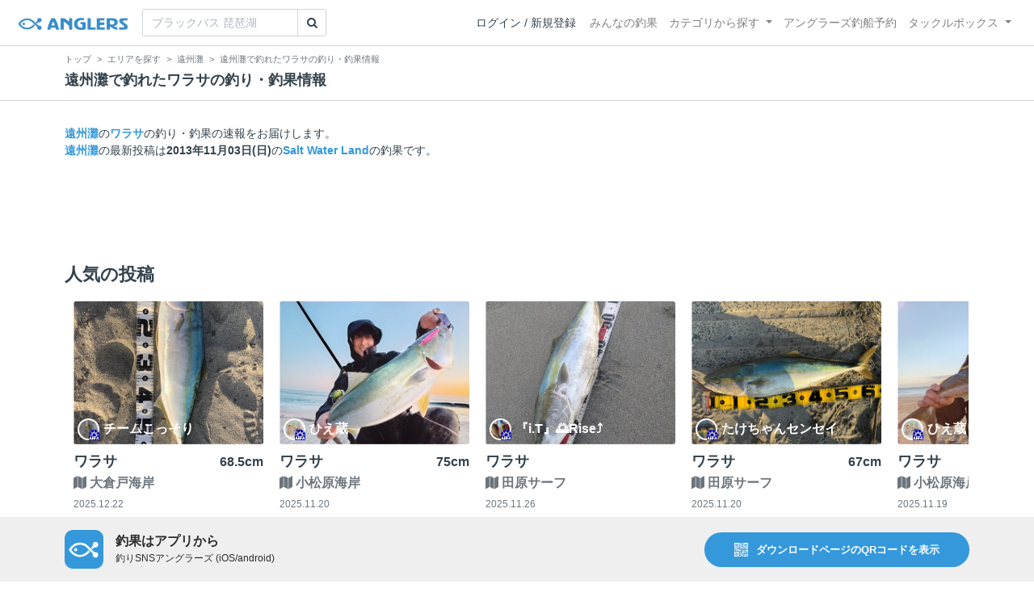

--- FILE ---
content_type: text/html; charset=utf-8
request_url: https://anglers.jp/areas/168/fishes/913
body_size: 14150
content:
<!DOCTYPE html>
<html lang="ja">
<head>
  <meta name="csrf-param" content="authenticity_token" />
<meta name="csrf-token" content="LyTTf7BEdvagzNJje8C11ybRaNUywDxVXQ_0lcRhzOg_ZYcULtR8gz0TEbrVbovNStrF5qqJarPSh5D0dxrVrA" />
  <meta charset="UTF-8" />
  <meta http-equiv="X-UA-Compatible" content="IE=edge,chrome=1">
  <meta http-equiv="content-language" content="ja">
  <meta http-equiv="content-type" content="text/html" charset="UTF-8">
    <meta name="robots" content="noarchive" />
    <link rel="canonical" href="https://anglers.jp/areas/168/fishes/913">

  <meta name="apple-itunes-app" content="none">
  <meta name="viewport" content="width=device-width,initial-scale=1.0,minimum-scale=1.0,maximum-scale=1.0,user-scalable=no">

    <title>遠州灘で釣れたワラサの釣り・釣果情報 - アングラーズ | 釣果600万件の魚釣り情報サイト</title>
  <meta name="description" content="遠州灘で釣れるワラサがどれくらいいるか知りたくないですか？釣りに行く前にチェック！釣れる魚やルアーがひと目で分かる！よく行く釣り人の釣り方や釣具をもとに釣行の戦略を考えよう。釣り場の天気や水位、タイドグラフも要チェック。" />
  <meta name="keywords" content="釣り,アプリ,釣果,記録,検索,カメラ,釣り大会,釣り具,釣り場,ルアー" />

    <meta property="og:title" content='遠州灘で釣れたワラサの釣り・釣果情報 アングラーズ | 釣果600万件の魚釣り情報サイト' />
  <meta property="og:type" content="article" />
  <meta property="og:url" content="https://anglers.jp/areas/168/fishes/913" />
  <meta property="og:image" content="https://anglers.jp/assets/views/layouts/logo_icon-e537c3fc3951e24c570a86c05f0b5a9b1adaea26f0608cfd0421f1475f0650c2.png" />
    <meta property="og:description" content="遠州灘で釣れるワラサがどれくらいいるか知りたくないですか？釣りに行く前にチェック！釣れる魚やルアーがひと目で分かる！よく行く釣り人の釣り方や釣具をもとに釣行の戦略を考えよう。釣り場の天気や水位、タイドグラフも要チェック。" />
  <meta property="og:site_name" content="アングラーズ | 釣果600万件の魚釣り情報サイト" />
  <meta property="fb:app_id" content="1018196891575204" />

  <meta name="twitter:card" content="summary_large_image" />
  <meta name="twitter:site" content="@ANGLERS_jp" />
  <meta property="twitter:image" content="https://anglers.jp/assets/views/layouts/logo_icon-e537c3fc3951e24c570a86c05f0b5a9b1adaea26f0608cfd0421f1475f0650c2.png" />
    <meta name="gpt-targeting" content='{"ANG_env": "production", &quot;ANG_directory&quot;: &quot;areas&quot;}'>

    <script type="application/ld+json">
      {"@context":"https://schema.org/","@type":"Article","headline":"遠州灘で釣れたワラサの釣り・釣果情報","mainEntityOfPage":{"@type":"WebPage","@id":"https://anglers.jp/areas/168/fishes/913"},"publisher":{"@type":"Organization","name":"アングラーズ","logo":{"@type":"ImageObject","url":"https://s3-ap-northeast-1.amazonaws.com/jp.anglers/info/homepage/image/logo/anglers_logo.png"}},"description":"遠州灘で釣れるワラサがどれくらいいるか知りたくないですか？釣りに行く前にチェック！釣れる魚やルアーがひと目で分かる！よく行く釣り人の釣り方や釣具をもとに釣行の戦略を考えよう。釣り場の天気や水位、タイドグラフも要チェック。"}
    </script>
  <script type="application/ld+json">
    {"@context":"https://schema.org/","@type":"WebSite","name":"アングラーズ[ANGLERS]","url":"https://anglers.jp/","image":"https://s3-ap-northeast-1.amazonaws.com/jp.anglers/info/homepage/image/logo/icon_app.png"}
  </script>
  <link rel="preload" href="/assets/fa-brands-400-003d8be448cf308f57ca2eac14808d9d4651c5823389a82d0a0b2a37cbc6942b.woff2" as="font" type="font/woff2" crossorigin>
  <link rel="preload" href="/assets/fa-regular-400-dbda63708b10f97157a123a4c7efac2cd6eacf8dc023430017e86c046a28827a.woff2" as="font" type="font/woff2" crossorigin>
  <link rel="preload" href="/assets/fa-solid-900-b210af400b94ae211d8b96fcd2a90d937c26d789370cb8a867f00d919ab75b56.woff2" as="font" type="font/woff2" crossorigin>
  <link rel="preload" href="/assets/fontawesome-webfont-38af9ab8e8340ebba0182e7f6c9ec81038a1fcc162de3393a51bbb9a4153259d.woff2" as="font" type="font/woff2" crossorigin>
  <link rel="preload" href="/assets/icomoon-95119a16540849df6dde2f142af7656b36f74d1d3aa5886028a1d897c5105299.woff" as="font" type="font/woff" crossorigin>
  <link rel="preload" href="/assets/ionicons-4797fc24614cb9aedf5d1e2a23f552c9d40c91c0a5c8da3a90973dcd760487de.ttf" as="font" type="font/ttf" crossorigin>

  <link rel="stylesheet" href="/assets/application-8792be1a9f2b58b5fb7f9a212e7097a5b8017e07d32e18e582fdb28cca283a0a.css" media="all" />
  <script src="https://maps.googleapis.com/maps/api/js?v=3.exp&libraries=drawing,places&key=AIzaSyAxz8M72spb9d66VawX_tUxpk0NiLuM9ss"></script>

  <link rel='shortlink' href='http://anglers.jp' />
  <link rel="shortcut icon" href="/assets/anglers_icon-8a771dd3f201494eab08e7639a2cac632c2d46a40b168f12df065f9c7116105a.ico" >
  <link rel="icon" href="/assets/logos/cropped-apps_logo-32x32-2fc78e049fb62ba965bcdbe17e200fd28b36a6b5ec10053daae2b86d18fc0d96.png" sizes="32x32" />
  <link rel="icon" href="/assets/logos/cropped-apps_logo-192x192-2adaad6640dac21fe11cec43253c24952cc50f7dc2ccacf26f2f34459bf487c7.png" sizes="192x192" />
  <link rel="apple-touch-icon-precomposed" href="/assets/logos/cropped-apps_logo-180x180-768a0de0e60b8e8d83d4084dc58f1c23bb4c2b6ec1c72eb7dbad8d44189de6d9.png">
  <meta name="msapplication-TileImage" content="/assets/logos/cropped-apps_logo-270x270-b170f20b272b2ff51c3d58847d3caa36cf07a3188be6d0a3d02634780bcfddd5.png">

  <script src="/assets/application-efdaeab03d04864d5146d11ddf0e728268e8f9beef8ed0bb5fb2d3c3ac473277.js"></script>
  <script src="/packs/js/application-b92f9740d80f1f70aad3.js"></script>
  <link rel="stylesheet" href="/packs/css/application-35571aed.css" />

  <link href="https://fonts.cdnfonts.com/css/sf-pro-display" rel="stylesheet">

  <script src="https://mahimahi.anglers.jp/api/v1.4.1/embed.min.js"></script>
    <script async src="https://www.googletagmanager.com/gtag/js?id=G-497M5NN3H9"></script>

<script>

  // GA4関連コードがうまく動作しないためコメント前後に空行を入れる

  window.dataLayer = window.dataLayer || [];


    function gtag() {
      window.dataLayer.push(arguments)

      dataLayer.push({'user_id': ''});
    }

    gtag('js', new Date());

    gtag('config', 'G-497M5NN3H9', {
    });


</script>

      <!-- Google Ad Manager -->
    <script type='application/javascript' src='//anymind360.com/js/1944/ats.js'></script>
    <script>
      var googletag = googletag || {};
      googletag.cmd = googletag.cmd || [];
      (
        function() {
          var gads = document.createElement('script');
          gads.async = true;
          gads.type = 'text/javascript';
          var useSSL = 'https:' == document.location.protocol;
          gads.src = (useSSL ? 'https:' : 'http:') + '//securepubads.g.doubleclick.net/tag/js/gpt.js';
          var node = document.getElementsByTagName('script')[0];
          node.parentNode.insertBefore(gads, node);
        }
      )();
    </script>
    <!-- End Google Ad Manager -->

    <!-- Google Tag Manager -->
  <script>(function(w,d,s,l,i){w[l]=w[l]||[];w[l].push({'gtm.start':
  new Date().getTime(),event:'gtm.js'});var f=d.getElementsByTagName(s)[0],
  j=d.createElement(s),dl=l!='dataLayer'?'&l='+l:'';j.async=true;j.src=
  'https://www.googletagmanager.com/gtm.js?id='+i+dl;f.parentNode.insertBefore(j,f);
  })(window,document,'script','dataLayer','GTM-P3FBH6N');</script>
  <!-- End Google Tag Manager -->

  
</head>

<body id="" class="areas fishes show">
    <!-- Google Tag Manager (noscript) -->
  <noscript><iframe src="https://www.googletagmanager.com/ns.html?id=GTM-P3FBH6N"
  height="0" width="0" style="display:none;visibility:hidden"></iframe></noscript>
  <!-- End Google Tag Manager (noscript) -->

  



    <header class="navbar navbar-expand-sm navbar-light bg-white position-sticky sticky-top justify-content-between">
      <nav class="d-flex justify-content-between flex-grow-1">
        <div class="navbar-brand d-flex align-items-center">
              <a href="/">
                <img width="140" class="mr-15" alt="アングラーズ[ANGLERS] - 釣果や口コミで探せる魚釣り情報サイト" src="/assets/views/layouts/logo-293b02a020c95973ddc5b686572cffe67608880c5446aa36afbf516c24df93b8.png" />
              </a>
              <form class="form-inline" action="/catches" accept-charset="UTF-8" method="get">
  <div class="input-group">
    <input type="search" name="keyword" id="keyword" class="form-control" placeholder="ブラックバス 琵琶湖" />
    <div class="input-group-append">
      <button class="btn btn-outline-gray-400" type="submit">
        <i class="fa fa-search text-body"></i>
      </button>
    </div>
  </div>
</form>



        </div>

        <div id="header_navigation" class="d-flex align-items-center flex-sm-shrink-1">
              <div class="mr-10">
                <div data-react-class="layouts/AuthModal" data-react-props="{}" data-react-cache-id="layouts/AuthModal-0"></div>
              </div>

            <button class="navbar-toggler" type="button" data-toggle="collapse" data-target="#navbar">
              <span class="navbar-toggler-icon"></span>
            </button>
            <div id="navbar" class="collapse navbar-collapse">
              <ul class="navbar-nav ml-auto">
                <li class="nav-item ">
                  <a class="nav-link" href="/catches">みんなの釣果</a>
                </li>
                <li class="nav-item dropdown ">
                  <a href="#" class="nav-link dropdown-toggle" data-toggle="dropdown">
                    カテゴリから探す<b class="caret"></b>
                  </a>
                  <ul class="dropdown-menu">
                    <li><a class="dropdown-item" href="/areas">エリアから探す</a></li>
                    <li><a class="dropdown-item" href="/regions">地方・都道府県から探す</a></li>
                    <li><a class="dropdown-item" href="/fishes">魚種から探す</a></li>
                  </ul>
                </li>
                <li class="nav-item">
                  <a class="nav-link" href="https://ships.anglers.jp">アングラーズ釣船予約</a>
                </li>
                <li class="nav-item dropdown ">
                  <a href="#" class="nav-link dropdown-toggle" data-toggle="dropdown">
                    タックルボックス<b class="caret"></b>
                  </a>
                  <ul class="dropdown-menu">
                    <li><a class="dropdown-item" href="https://tacklebox.anglers.jp/">タックルボックス</a></li>
                    <li><a class="dropdown-item" href="https://tacklebox.anglers.jp/favorites">お気に入り</a></li>
                  </ul>
                </li>
              </ul>
            </div>
        </div>
      </nav>

    </header>


    <div class="breadcrumb-wrapper">
      <div class="container">
        <div class="row">
          <div class="col-12">
              <ol class="breadcrumb" itemscope itemtype="https://schema.org/BreadcrumbList">
        <li class="breadcrumb-item" itemprop="itemListElement" itemscope itemtype="https://schema.org/ListItem">
          <a itemprop="item" href="/"><span itemprop="name">トップ</span></a>
          <meta itemprop="position" content="1">
        </li>
        <li class="breadcrumb-item" itemprop="itemListElement" itemscope itemtype="https://schema.org/ListItem">
          <a itemprop="item" href="/areas?center_area=168"><span itemprop="name">エリアを探す</span></a>
          <meta itemprop="position" content="2">
        </li>
        <li class="breadcrumb-item" itemprop="itemListElement" itemscope itemtype="https://schema.org/ListItem">
          <a itemprop="item" href="/areas/168"><span itemprop="name">遠州灘</span></a>
          <meta itemprop="position" content="3">
        </li>
    <li class="breadcrumb-item active">
      <span itemprop="name">遠州灘で釣れたワラサの釣り・釣果情報</span>
      <meta itemprop="position" content="4">
    </li>
  </ol>

          </div>
          <div class="col-12">
            <h1>遠州灘で釣れたワラサの釣り・釣果情報</h1>
          </div>
        </div>
      </div>
    </div>
  <main>
      
<div class="container">
  <div class="mb-50 mt-30">
    <strong><a href="/areas/168">遠州灘</a></strong>の<strong><a href="/fishes/913">ワラサ</a></strong>の釣り・釣果の速報をお届けします。

  <br />
  <strong><a href="/areas/168">遠州灘</a></strong>の最新投稿は<strong>2013年11月03日(日)</strong>の<strong><a href="/users/56024">Salt Water Land</a></strong>の釣果です。

  </div>

  
  <div class="mt-50 mb-50 custom_campaign_pr">
    <div class="row">
      <div class="col-12">
        <div class="campaign-banner-pc">
          <div class="text-center mb-30 mt-30">
  <div id="div-gpt-ad-pr_banner_pc"
    class="gpt-ad"
    data-gpt-div-id="div-gpt-ad-pr_banner_pc"
    data-gpt-path="/83555300,21796408308/anglers/anglers/pc_article_billboard"
    data-gpt-dimensions="[[970, 250], [728, 90], &quot;fluid&quot;, [1, 1]]">
  </div>
</div>

        </div>
        <div class="campaign-banner-sp">
          <div class="text-center mb-30 mt-30">
  <div id="div-gpt-ad-pr_banner_sp"
    class="gpt-ad"
    data-gpt-div-id="div-gpt-ad-pr_banner_sp"
    data-gpt-path="/83555300,21796408308/anglers/anglers/sp_article_inarticle_1st"
    data-gpt-dimensions="[[300, 600], [300, 250], [336, 280], &quot;fluid&quot;, [320, 180], [320, 250], [320, 50], [320, 100], [1, 1]]">
  </div>
</div>

        </div>
      </div>
    </div>
  </div>


  <div class="mb-50">
    <div data-react-class="areas/fishes/PopularResults" data-react-props="{&quot;areaId&quot;:168,&quot;fishId&quot;:913}" data-react-cache-id="areas/fishes/PopularResults-0"></div>
  </div>

    <div class="mb-50">
      <div class="accordion" id="accordionFishes">
        <h2 class="mb-0">
          <button
            class="btn btn-lg collapsed h2 font-weight-bold text-left"
            type="button"
            data-toggle="collapse"
            data-target="#collapseFishes"
            aria-expanded="false"
            aria-controls="collapseFishes"
          >遠州灘で釣れている他の魚</button>
        </h2>
        <div id="collapseFishes" class="collapse" data-parent="#accordionFishes">
          <div class="badges">
              <div class="row">
                <div class="h5 col">
                  <a class="badge badge-light" href="/areas/168/fishes/10">
                    ブルーギル
</a>                  </a>
                </div>
              </div>
              <div class="row">
                <div class="h5 col">
                  <a class="badge badge-light" href="/areas/168/fishes/32">
                    シログチ
</a>                  </a>
                </div>
              </div>
              <div class="row">
                <div class="h5 col">
                  <a class="badge badge-light" href="/areas/168/fishes/2">
                    シーバス
</a>                  </a>
                </div>
              </div>
              <div class="row">
                <div class="h5 col">
                  <a class="badge badge-light" href="/areas/168/fishes/11">
                    タイ
</a>                  </a>
                </div>
              </div>
              <div class="row">
                <div class="h5 col">
                  <a class="badge badge-light" href="/areas/168/fishes/14">
                    カサゴ
</a>                  </a>
                </div>
              </div>
          </div>
          <div data-react-class="results/HorizontalPickupResultList" data-react-props="{&quot;areaId&quot;:168,&quot;fishId&quot;:913}" data-react-cache-id="results/HorizontalPickupResultList-0"></div>
        </div>
      </div>
    </div>

    <div class="mb-50">
      <div data-react-class="areas/ExpandableAreas" data-react-props="{&quot;areas&quot;:[{&quot;id&quot;:3831,&quot;parent_id&quot;:399,&quot;name&quot;:&quot;舞阪サーフ&quot;,&quot;latlng&quot;:&quot;POINT (137.6147355750244 34.67568559838099)&quot;,&quot;area_vertices_count&quot;:9,&quot;polygon&quot;:&quot;POLYGON((137.60211846381836 34.67771494898065,137.5973548606079 34.677432611745985,137.59748360664062 34.67453859959365,137.61851212531738 34.67457389303387,137.63125798255615 34.673444495487,137.63211628944092 34.675985618310676,137.62040040046386 34.67672676444811,137.6107873633545 34.67729144276767,137.60409256965332 34.67792670127498,137.60211846381836 34.67771494898065))&quot;,&quot;keywords&quot;:&quot;&quot;,&quot;most_caught_venue_id&quot;:null,&quot;results_count&quot;:1956,&quot;summed_children_results_count&quot;:1956,&quot;parking&quot;:true,&quot;toilet&quot;:true,&quot;admin_remarks&quot;:null,&quot;prohibited_matter&quot;:&quot;・今切口を中心に左右、沖合1400mの範囲は釣り禁止です。\r\n・導流堤（大曲がりの名称）や堤防は関係者以外立ち入り禁止区域となります。\r\n・今切口付近に「遊漁禁止水域」が設けられ、遊魚禁止（営利を目的としない、水産動植物を採ったりする行為のうち、調査や試験研究などのためのもの以外の総称・一般の方の釣りや潮干狩りも含む）とあり、プレジャーボートに限らず危険ですので関係者以外は立ち入らないようお願いいたします。\r\n（浜名湖総合環境財団より）&quot;,&quot;prohibited_matter_url&quot;:&quot;http://www.hamanako-zaidan.or.jp/rules/imakirikuchi/&quot;,&quot;fishing_banned_reason&quot;:null,&quot;fishing_banned_reason_url&quot;:null,&quot;fishing_banned_reason_detail&quot;:null,&quot;is_banned_period_repeat&quot;:false,&quot;latest_caught_at&quot;:&quot;2025-12-30T07:23:00.000+09:00&quot;,&quot;fishing_banned_start_at&quot;:null,&quot;fishing_banned_end_at&quot;:null,&quot;deleted_at&quot;:null,&quot;created_at&quot;:&quot;2020-11-19T12:57:26.000+09:00&quot;,&quot;updated_at&quot;:&quot;2024-12-23T11:22:18.000+09:00&quot;,&quot;on_heatmap&quot;:true,&quot;tag_list&quot;:[&quot;舞阪サーフ&quot;,&quot;浜名湖&quot;,&quot;遠州灘&quot;,&quot;静岡県西部&quot;,&quot;伊良湖岬灯台&quot;,&quot;伊良湖岬&quot;],&quot;lat&quot;:34.67568559838099,&quot;lng&quot;:137.6147355750244,&quot;type&quot;:&quot;SeaArea&quot;},{&quot;id&quot;:4062,&quot;parent_id&quot;:2282,&quot;name&quot;:&quot;新居海岸&quot;,&quot;latlng&quot;:&quot;POINT (137.58838143757325 34.67881304661353)&quot;,&quot;area_vertices_count&quot;:7,&quot;polygon&quot;:&quot;POLYGON((137.58087125233155 34.68097465871752,137.5899049322937 34.68011003193186,137.59644952229004 34.67866308527862,137.59623494556885 34.67665143450954,137.5874373 34.67751609740686,137.58443322590333 34.67836310536933,137.58031335285645 34.67845133486721,137.58087125233155 34.68097465871752))&quot;,&quot;keywords&quot;:&quot;&quot;,&quot;most_caught_venue_id&quot;:null,&quot;results_count&quot;:278,&quot;summed_children_results_count&quot;:278,&quot;parking&quot;:true,&quot;toilet&quot;:true,&quot;admin_remarks&quot;:null,&quot;prohibited_matter&quot;:null,&quot;prohibited_matter_url&quot;:null,&quot;fishing_banned_reason&quot;:null,&quot;fishing_banned_reason_url&quot;:null,&quot;fishing_banned_reason_detail&quot;:null,&quot;is_banned_period_repeat&quot;:false,&quot;latest_caught_at&quot;:&quot;2025-12-27T12:31:00.000+09:00&quot;,&quot;fishing_banned_start_at&quot;:null,&quot;fishing_banned_end_at&quot;:null,&quot;deleted_at&quot;:null,&quot;created_at&quot;:&quot;2021-11-23T15:22:47.000+09:00&quot;,&quot;updated_at&quot;:&quot;2021-11-23T15:22:47.000+09:00&quot;,&quot;on_heatmap&quot;:true,&quot;tag_list&quot;:[&quot;新居海岸&quot;,&quot;大倉戸海岸&quot;,&quot;浜名湖&quot;,&quot;遠州灘&quot;,&quot;静岡県西部&quot;,&quot;伊良湖岬灯台&quot;,&quot;伊良湖岬&quot;],&quot;lat&quot;:34.67881304661353,&quot;lng&quot;:137.58838143757325,&quot;type&quot;:&quot;SeaArea&quot;},{&quot;id&quot;:767,&quot;parent_id&quot;:3690,&quot;name&quot;:&quot;新居海釣公園&quot;,&quot;latlng&quot;:&quot;POINT (137.5920170545578 34.68136259663817)&quot;,&quot;area_vertices_count&quot;:8,&quot;polygon&quot;:&quot;POLYGON((137.5910246372223 34.68260218090887,137.5924301147461 34.68215223204214,137.59466171264648 34.681552296416356,137.59424328804016 34.68019360260647,137.59416818618774 34.67987598265677,137.58937239646912 34.68093471108466,137.58957624435425 34.68139348919961,137.59017705917358 34.682849210619565,137.5910246372223 34.68260218090887))&quot;,&quot;keywords&quot;:null,&quot;most_caught_venue_id&quot;:615,&quot;results_count&quot;:6741,&quot;summed_children_results_count&quot;:6741,&quot;parking&quot;:false,&quot;toilet&quot;:true,&quot;admin_remarks&quot;:null,&quot;prohibited_matter&quot;:&quot;今切口付近（導流堤含む）に釣り禁止区域有り(新井海釣り公園は除く)&quot;,&quot;prohibited_matter_url&quot;:&quot;&quot;,&quot;fishing_banned_reason&quot;:null,&quot;fishing_banned_reason_url&quot;:null,&quot;fishing_banned_reason_detail&quot;:null,&quot;is_banned_period_repeat&quot;:false,&quot;latest_caught_at&quot;:&quot;2026-01-18T01:43:00.000+09:00&quot;,&quot;fishing_banned_start_at&quot;:null,&quot;fishing_banned_end_at&quot;:null,&quot;deleted_at&quot;:null,&quot;created_at&quot;:&quot;2017-10-19T15:23:36.000+09:00&quot;,&quot;updated_at&quot;:&quot;2024-02-15T16:51:07.000+09:00&quot;,&quot;on_heatmap&quot;:true,&quot;tag_list&quot;:[&quot;新居海釣公園&quot;,&quot;遠州灘&quot;,&quot;浜名湖&quot;,&quot;表浜名湖&quot;,&quot;静岡県西部&quot;,&quot;伊良湖岬灯台&quot;,&quot;伊良湖岬&quot;],&quot;lat&quot;:34.68136259663817,&quot;lng&quot;:137.5920170545578,&quot;type&quot;:&quot;SeaArea&quot;},{&quot;id&quot;:2282,&quot;parent_id&quot;:168,&quot;name&quot;:&quot;大倉戸海岸&quot;,&quot;latlng&quot;:&quot;POINT (137.53835678100586 34.67751129915111)&quot;,&quot;area_vertices_count&quot;:14,&quot;polygon&quot;:&quot;POLYGON((137.52676963806152 34.679946564973044,137.55071640014648 34.682134586938744,137.57208824157715 34.6823463279316,137.58633613586426 34.68171110332857,137.5905418395996 34.67980540028024,137.59028434753418 34.67698205588844,137.5715732574463 34.678252572776564,137.5459098815918 34.67789965337394,137.5290870666504 34.67677030117871,137.51235008239746 34.67571151950861,137.49981880187988 34.67380567839268,137.48857498168945 34.67267627037061,137.4861717224121 34.67578210537442,137.50350952148438 34.67733497920144,137.52676963806152 34.679946564973044))&quot;,&quot;keywords&quot;:null,&quot;most_caught_venue_id&quot;:914,&quot;results_count&quot;:5370,&quot;summed_children_results_count&quot;:5648,&quot;parking&quot;:true,&quot;toilet&quot;:true,&quot;admin_remarks&quot;:null,&quot;prohibited_matter&quot;:null,&quot;prohibited_matter_url&quot;:null,&quot;fishing_banned_reason&quot;:null,&quot;fishing_banned_reason_url&quot;:null,&quot;fishing_banned_reason_detail&quot;:null,&quot;is_banned_period_repeat&quot;:false,&quot;latest_caught_at&quot;:&quot;2026-01-17T15:11:00.000+09:00&quot;,&quot;fishing_banned_start_at&quot;:null,&quot;fishing_banned_end_at&quot;:null,&quot;deleted_at&quot;:null,&quot;created_at&quot;:&quot;2017-11-21T18:09:26.000+09:00&quot;,&quot;updated_at&quot;:&quot;2018-08-06T11:40:21.000+09:00&quot;,&quot;on_heatmap&quot;:true,&quot;tag_list&quot;:[&quot;大倉戸海岸&quot;,&quot;遠州灘&quot;,&quot;静岡県西部&quot;,&quot;伊良湖岬灯台&quot;,&quot;伊良湖岬&quot;],&quot;lat&quot;:34.67751129915111,&quot;lng&quot;:137.53835678100586,&quot;type&quot;:&quot;SeaArea&quot;},{&quot;id&quot;:3156,&quot;parent_id&quot;:168,&quot;name&quot;:&quot;中田島サーフ&quot;,&quot;latlng&quot;:&quot;POINT (137.68374711736544 34.66723331342649)&quot;,&quot;area_vertices_count&quot;:12,&quot;polygon&quot;:&quot;POLYGON((137.7487209485422 34.66151593237222,137.74460107549532 34.655303076171364,137.70546228155 34.66137473626741,137.66443521245822 34.66942253024545,137.63164788946017 34.67168141961881,137.61877328618868 34.673799072461904,137.62048989995822 34.67916355068162,137.6608303235422 34.677893047769714,137.69808084234103 34.67069316309745,137.71679193242892 34.66899898163038,137.7399662183176 34.66377503732798,137.74820596441134 34.66363384507269,137.7487209485422 34.66151593237222))&quot;,&quot;keywords&quot;:&quot;&quot;,&quot;most_caught_venue_id&quot;:null,&quot;results_count&quot;:5449,&quot;summed_children_results_count&quot;:5449,&quot;parking&quot;:true,&quot;toilet&quot;:true,&quot;admin_remarks&quot;:null,&quot;prohibited_matter&quot;:null,&quot;prohibited_matter_url&quot;:null,&quot;fishing_banned_reason&quot;:null,&quot;fishing_banned_reason_url&quot;:null,&quot;fishing_banned_reason_detail&quot;:null,&quot;is_banned_period_repeat&quot;:false,&quot;latest_caught_at&quot;:&quot;2026-01-17T07:24:00.000+09:00&quot;,&quot;fishing_banned_start_at&quot;:null,&quot;fishing_banned_end_at&quot;:null,&quot;deleted_at&quot;:null,&quot;created_at&quot;:&quot;2018-07-23T14:30:05.000+09:00&quot;,&quot;updated_at&quot;:&quot;2018-07-23T14:30:05.000+09:00&quot;,&quot;on_heatmap&quot;:true,&quot;tag_list&quot;:[&quot;中田島サーフ&quot;,&quot;遠州灘&quot;,&quot;静岡県西部&quot;,&quot;伊良湖岬灯台&quot;,&quot;伊良湖岬&quot;],&quot;lat&quot;:34.66723331342649,&quot;lng&quot;:137.68374711736544,&quot;type&quot;:&quot;SeaArea&quot;}],&quot;area&quot;:{&quot;id&quot;:168,&quot;parent_id&quot;:null,&quot;name&quot;:&quot;遠州灘&quot;,&quot;latlng&quot;:&quot;POINT (137.59620666503906 34.539809425936554)&quot;,&quot;area_vertices_count&quot;:25,&quot;polygon&quot;:&quot;POLYGON((138.240966796875 34.532581106490944,138.21762084960938 34.60382391547706,138.04733276367188 34.66032236481892,137.92236328125 34.672746858823174,137.84683227539062 34.66709959253004,137.77816772460938 34.655803905058974,137.66006469726562 34.67952307017263,137.5433349609375 34.6840402363814,137.39639282226562 34.66597009307397,137.2796630859375 34.638857487069885,137.16018676757812 34.604954261516276,137.11761474609375 34.67105271935892,137.07263946533203 34.680370057607675,137.02560424804688 34.65975757082139,136.91299438476562 34.622472657470205,136.91848754882812 34.528055693160425,137.04071044921875 34.41710628141647,137.44308471679688 34.412574601595,137.94296264648438 34.410308669603495,138.0706787109375 34.40917568058839,138.06930541992188 34.410308669603495,138.06793212890625 34.41144164327245,138.22860717773438 34.3955786154917,138.22860717773438 34.39671178864244,138.2794189453125 34.406343140912654,138.240966796875 34.532581106490944))&quot;,&quot;keywords&quot;:null,&quot;most_caught_venue_id&quot;:914,&quot;results_count&quot;:14962,&quot;summed_children_results_count&quot;:88048,&quot;parking&quot;:true,&quot;toilet&quot;:true,&quot;admin_remarks&quot;:null,&quot;prohibited_matter&quot;:null,&quot;prohibited_matter_url&quot;:null,&quot;fishing_banned_reason&quot;:null,&quot;fishing_banned_reason_url&quot;:null,&quot;fishing_banned_reason_detail&quot;:null,&quot;is_banned_period_repeat&quot;:false,&quot;latest_caught_at&quot;:&quot;2026-01-18T13:18:00.000+09:00&quot;,&quot;fishing_banned_start_at&quot;:null,&quot;fishing_banned_end_at&quot;:null,&quot;deleted_at&quot;:null,&quot;created_at&quot;:&quot;2017-08-24T19:08:23.000+09:00&quot;,&quot;updated_at&quot;:&quot;2025-03-19T18:38:02.000+09:00&quot;,&quot;on_heatmap&quot;:false,&quot;tag_list&quot;:[&quot;遠州灘&quot;,&quot;伊良湖岬灯台&quot;,&quot;伊良湖岬&quot;],&quot;lat&quot;:34.539809425936554,&quot;lng&quot;:137.59620666503906,&quot;type&quot;:&quot;SeaArea&quot;},&quot;fish&quot;:{&quot;id&quot;:913,&quot;parent_id&quot;:157,&quot;ancestor_fish_id&quot;:5,&quot;name&quot;:&quot;ワラサ&quot;,&quot;unit_type&quot;:&quot;size&quot;,&quot;image&quot;:{&quot;url&quot;:&quot;https://d28vawfkr527bq.cloudfront.net/fish/image/913/681ee92b-4e34-4894-bd2e-13a2576519e1.jpg&quot;,&quot;medium&quot;:{&quot;url&quot;:&quot;https://d28vawfkr527bq.cloudfront.net/fish/image/913/medium_681ee92b-4e34-4894-bd2e-13a2576519e1.jpg&quot;},&quot;small&quot;:{&quot;url&quot;:&quot;https://d28vawfkr527bq.cloudfront.net/fish/image/913/small_681ee92b-4e34-4894-bd2e-13a2576519e1.jpg&quot;},&quot;thumbnail&quot;:{&quot;url&quot;:&quot;https://d28vawfkr527bq.cloudfront.net/fish/image/913/thumbnail_681ee92b-4e34-4894-bd2e-13a2576519e1.jpg&quot;},&quot;thumb16by9&quot;:{&quot;url&quot;:&quot;https://d28vawfkr527bq.cloudfront.net/fish/image/913/thumb16by9_681ee92b-4e34-4894-bd2e-13a2576519e1.jpg&quot;},&quot;square&quot;:{&quot;url&quot;:&quot;https://d28vawfkr527bq.cloudfront.net/fish/image/913/square_681ee92b-4e34-4894-bd2e-13a2576519e1.jpg&quot;},&quot;square_mini&quot;:{&quot;url&quot;:&quot;https://d28vawfkr527bq.cloudfront.net/fish/image/913/square_mini_681ee92b-4e34-4894-bd2e-13a2576519e1.jpg&quot;}},&quot;icon&quot;:{&quot;url&quot;:&quot;https://d28vawfkr527bq.cloudfront.net/fish/icon/913/86d798e7-7eab-44fe-a2a1-92480767a049.png&quot;},&quot;keywords&quot;:&quot;&quot;,&quot;feature&quot;:&quot;ブリ（鰤、Amberjack、学名 Seriola quinqueradiata ）は、スズキ目アジ科に分類される海水魚の一種。北西太平洋に生息する回遊性の大型肉食魚である。日本では重要な食用魚であり、各地の文化や産業に深く関わる。\u003cbr\u003e\u003csmall\u003e\u003ca href=&#39;https://ja.wikipedia.org/wiki/%E3%83%96%E3%83%AA&#39; target=&#39;_blank&#39;\u003e詳しくはこちら（ウィキペディア フリー百科事典から引用）\u003c/a\u003e\u003c/small\u003e&quot;,&quot;filleting&quot;:&quot;&quot;,&quot;trapping&quot;:&quot;&quot;,&quot;use_in_ranking&quot;:false,&quot;season_in_january&quot;:false,&quot;season_in_february&quot;:false,&quot;season_in_march&quot;:false,&quot;season_in_april&quot;:false,&quot;season_in_may&quot;:false,&quot;season_in_june&quot;:false,&quot;season_in_july&quot;:false,&quot;season_in_august&quot;:false,&quot;season_in_september&quot;:false,&quot;season_in_october&quot;:false,&quot;season_in_november&quot;:false,&quot;season_in_december&quot;:false,&quot;results_count&quot;:13639,&quot;summed_children_results_count&quot;:13639,&quot;taste_score&quot;:0,&quot;difficulty_score&quot;:0,&quot;latest_caught_at&quot;:&quot;2026-01-18T10:45:00.000+09:00&quot;,&quot;created_at&quot;:&quot;2014-12-25T10:10:10.000+09:00&quot;,&quot;updated_at&quot;:&quot;2025-03-21T15:05:19.000+09:00&quot;,&quot;deleted_at&quot;:null,&quot;on_heatmap&quot;:false,&quot;heatmap_parent_id&quot;:5,&quot;tag_list&quot;:[&quot;ワラサ&quot;]},&quot;hasPlans&quot;:true,&quot;redirectUrl&quot;:&quot;https://ships.anglers.jp&quot;,&quot;heading&quot;:&quot;ワラサが釣れる近場の釣り場&quot;}" data-react-cache-id="areas/ExpandableAreas-0"></div>
    </div>

  <div class="mb-50">
    <h2>遠州灘のワラサの釣果速報</h2>
    <div data-react-class="areas/fishes/ResultList" data-react-props="{&quot;area&quot;:{&quot;id&quot;:168,&quot;parent_id&quot;:null,&quot;name&quot;:&quot;遠州灘&quot;,&quot;latlng&quot;:&quot;POINT (137.59620666503906 34.539809425936554)&quot;,&quot;area_vertices_count&quot;:25,&quot;polygon&quot;:&quot;POLYGON((138.240966796875 34.532581106490944,138.21762084960938 34.60382391547706,138.04733276367188 34.66032236481892,137.92236328125 34.672746858823174,137.84683227539062 34.66709959253004,137.77816772460938 34.655803905058974,137.66006469726562 34.67952307017263,137.5433349609375 34.6840402363814,137.39639282226562 34.66597009307397,137.2796630859375 34.638857487069885,137.16018676757812 34.604954261516276,137.11761474609375 34.67105271935892,137.07263946533203 34.680370057607675,137.02560424804688 34.65975757082139,136.91299438476562 34.622472657470205,136.91848754882812 34.528055693160425,137.04071044921875 34.41710628141647,137.44308471679688 34.412574601595,137.94296264648438 34.410308669603495,138.0706787109375 34.40917568058839,138.06930541992188 34.410308669603495,138.06793212890625 34.41144164327245,138.22860717773438 34.3955786154917,138.22860717773438 34.39671178864244,138.2794189453125 34.406343140912654,138.240966796875 34.532581106490944))&quot;,&quot;keywords&quot;:null,&quot;most_caught_venue_id&quot;:914,&quot;results_count&quot;:14962,&quot;summed_children_results_count&quot;:88048,&quot;parking&quot;:true,&quot;toilet&quot;:true,&quot;admin_remarks&quot;:null,&quot;prohibited_matter&quot;:null,&quot;prohibited_matter_url&quot;:null,&quot;fishing_banned_reason&quot;:null,&quot;fishing_banned_reason_url&quot;:null,&quot;fishing_banned_reason_detail&quot;:null,&quot;is_banned_period_repeat&quot;:false,&quot;latest_caught_at&quot;:&quot;2026-01-18T13:18:00.000+09:00&quot;,&quot;fishing_banned_start_at&quot;:null,&quot;fishing_banned_end_at&quot;:null,&quot;deleted_at&quot;:null,&quot;created_at&quot;:&quot;2017-08-24T19:08:23.000+09:00&quot;,&quot;updated_at&quot;:&quot;2025-03-19T18:38:02.000+09:00&quot;,&quot;on_heatmap&quot;:false,&quot;tag_list&quot;:[&quot;遠州灘&quot;,&quot;伊良湖岬灯台&quot;,&quot;伊良湖岬&quot;],&quot;lat&quot;:34.539809425936554,&quot;lng&quot;:137.59620666503906,&quot;type&quot;:&quot;SeaArea&quot;},&quot;fish&quot;:{&quot;id&quot;:913,&quot;parent_id&quot;:157,&quot;ancestor_fish_id&quot;:5,&quot;name&quot;:&quot;ワラサ&quot;,&quot;unit_type&quot;:&quot;size&quot;,&quot;image&quot;:{&quot;url&quot;:&quot;https://d28vawfkr527bq.cloudfront.net/fish/image/913/681ee92b-4e34-4894-bd2e-13a2576519e1.jpg&quot;,&quot;medium&quot;:{&quot;url&quot;:&quot;https://d28vawfkr527bq.cloudfront.net/fish/image/913/medium_681ee92b-4e34-4894-bd2e-13a2576519e1.jpg&quot;},&quot;small&quot;:{&quot;url&quot;:&quot;https://d28vawfkr527bq.cloudfront.net/fish/image/913/small_681ee92b-4e34-4894-bd2e-13a2576519e1.jpg&quot;},&quot;thumbnail&quot;:{&quot;url&quot;:&quot;https://d28vawfkr527bq.cloudfront.net/fish/image/913/thumbnail_681ee92b-4e34-4894-bd2e-13a2576519e1.jpg&quot;},&quot;thumb16by9&quot;:{&quot;url&quot;:&quot;https://d28vawfkr527bq.cloudfront.net/fish/image/913/thumb16by9_681ee92b-4e34-4894-bd2e-13a2576519e1.jpg&quot;},&quot;square&quot;:{&quot;url&quot;:&quot;https://d28vawfkr527bq.cloudfront.net/fish/image/913/square_681ee92b-4e34-4894-bd2e-13a2576519e1.jpg&quot;},&quot;square_mini&quot;:{&quot;url&quot;:&quot;https://d28vawfkr527bq.cloudfront.net/fish/image/913/square_mini_681ee92b-4e34-4894-bd2e-13a2576519e1.jpg&quot;}},&quot;icon&quot;:{&quot;url&quot;:&quot;https://d28vawfkr527bq.cloudfront.net/fish/icon/913/86d798e7-7eab-44fe-a2a1-92480767a049.png&quot;},&quot;keywords&quot;:&quot;&quot;,&quot;feature&quot;:&quot;ブリ（鰤、Amberjack、学名 Seriola quinqueradiata ）は、スズキ目アジ科に分類される海水魚の一種。北西太平洋に生息する回遊性の大型肉食魚である。日本では重要な食用魚であり、各地の文化や産業に深く関わる。\u003cbr\u003e\u003csmall\u003e\u003ca href=&#39;https://ja.wikipedia.org/wiki/%E3%83%96%E3%83%AA&#39; target=&#39;_blank&#39;\u003e詳しくはこちら（ウィキペディア フリー百科事典から引用）\u003c/a\u003e\u003c/small\u003e&quot;,&quot;filleting&quot;:&quot;&quot;,&quot;trapping&quot;:&quot;&quot;,&quot;use_in_ranking&quot;:false,&quot;season_in_january&quot;:false,&quot;season_in_february&quot;:false,&quot;season_in_march&quot;:false,&quot;season_in_april&quot;:false,&quot;season_in_may&quot;:false,&quot;season_in_june&quot;:false,&quot;season_in_july&quot;:false,&quot;season_in_august&quot;:false,&quot;season_in_september&quot;:false,&quot;season_in_october&quot;:false,&quot;season_in_november&quot;:false,&quot;season_in_december&quot;:false,&quot;results_count&quot;:13639,&quot;summed_children_results_count&quot;:13639,&quot;taste_score&quot;:0,&quot;difficulty_score&quot;:0,&quot;latest_caught_at&quot;:&quot;2026-01-18T10:45:00.000+09:00&quot;,&quot;created_at&quot;:&quot;2014-12-25T10:10:10.000+09:00&quot;,&quot;updated_at&quot;:&quot;2025-03-21T15:05:19.000+09:00&quot;,&quot;deleted_at&quot;:null,&quot;on_heatmap&quot;:false,&quot;heatmap_parent_id&quot;:5,&quot;tag_list&quot;:[&quot;ワラサ&quot;]},&quot;mobile&quot;:false,&quot;fdl&quot;:&quot;https://anglers.go.link?deep_link=https%3A%2F%2Fanglers.jp%2Fareas%2F168\u0026adjust_t=1rtsptwa\u0026utm_source=anglers\u0026utm_medium=anglers.jp\u0026utm_campaign=fdl-in-results-areas-fishes&quot;}" data-react-cache-id="areas/fishes/ResultList-0"></div>
  </div>

  
  <div class="mt-50 mb-50 custom_campaign_pr">
    <div class="row">
      <div class="col-12">
        <div class="campaign-banner-pc">
          <div class="text-center mb-30 mt-30">
  <div id="div-gpt-ad-pr_banner_pc"
    class="gpt-ad"
    data-gpt-div-id="div-gpt-ad-pr_banner_pc"
    data-gpt-path="/83555300,21796408308/anglers/anglers/pc_article_billboard"
    data-gpt-dimensions="[[970, 250], [728, 90], &quot;fluid&quot;, [1, 1]]">
  </div>
</div>

        </div>
        <div class="campaign-banner-sp">
          <div class="text-center mb-30 mt-30">
  <div id="div-gpt-ad-pr_banner_sp"
    class="gpt-ad"
    data-gpt-div-id="div-gpt-ad-pr_banner_sp"
    data-gpt-path="/83555300,21796408308/anglers/anglers/sp_article_inarticle_1st"
    data-gpt-dimensions="[[300, 600], [300, 250], [336, 280], &quot;fluid&quot;, [320, 180], [320, 250], [320, 50], [320, 100], [1, 1]]">
  </div>
</div>

        </div>
      </div>
    </div>
  </div>


  <div id="mahimahi-embed-tacklebox-widget" class="mb-50"></div>
</div>

<div data-scope-path="components/results/index/web_to_app_modal_component">
  <div data-scope-path="components/common/modal_component">
  <div class="modal fade" id="web_to_app" tabindex="-1" role="dialog"  aria-hidden="true">
    <div class="modal-dialog modal-dialog-centered" role="document">
      <div class="modal-content">
        <div class="close">
          <img data-dismiss="modal" area="label Close" src="/assets/components/common/modal_component/close_icon-03eee2e279fa183289a31a5df325fd3421f24f3aa687034e2028b5d67c4cc563.png" />
        </div>
        <div class="modal-body">
    <img class="web-to-app-image" src="/assets/components/results/index/web_to_app-294eb6f3183353d7a7cdf0476c6bb0509f5e9c9e4057d7256a3a279abb3bed65.png" />
</div>
      </div>
    </div>
  </div>
</div>


  <div class="app-download-fixed-pc">
    <div class="app-download-fixed-pc__size container">
      <div class="app-download-fixed-pc__description">
        <img src="/assets/ANGLERS_512-182b0f8e8420698037038529e4eccd67976d541e9070abd1c90bd8b748e2329f.png" />
        <div>
          <h3>釣果はアプリから</h3>
          <div>釣りSNSアングラーズ (iOS/android)</div>
        </div>
      </div>
      <div class="app-download-fixed-pc__dl-button" data-toggle="modal" data-target="#web_to_app">
        <svg xmlns="http://www.w3.org/2000/svg" xmlns:xlink="http://www.w3.org/1999/xlink" width="17" height="17" viewBox="0 0 17 17">
          <defs>
            <clipPath id="clip-path">
              <rect width="17" height="17" fill="none"/>
            </clipPath>
          </defs>
          <g clip-path="url(#clip-path)">
            <g transform="translate(-303 -739)">
              <path d="M6.8,17H7.933V15.866H6.8ZM2.266,14.734H3.4V13.6H2.266ZM6.8,13.6v1.134H9.066V17H10.2V13.6Zm4.533,1.134h1.134V13.6H11.333ZM13.6,13.6v2.266H11.333V17h3.4V13.6ZM15.866,17H17V13.6H15.866ZM1.133,12.466h3.4v3.4h-3.4ZM0,17H5.666V11.334H0Zm6.8-4.534H7.933V11.333H6.8Zm6.8,0h1.133V11.333H13.6ZM0,10.2H1.133V9.066H0Zm9.066,0H10.2V9.066H9.066Zm2.266-1.134v2.267H9.066v1.133h3.4v-3.4Zm2.267,0V10.2h2.266v2.266H17v-3.4ZM0,6.8V7.934H2.266V10.2H3.4V6.8Zm4.533,0v3.4h3.4V9.066H5.666V6.8ZM6.8,7.934H7.933V6.8H6.8Zm4.533,0h1.134V6.8H11.333Zm2.267,0H17V6.8H13.6Zm-6.8-3.4V5.666H9.066V7.934H10.2v-3.4ZM2.266,3.4H3.4V2.266H2.266ZM13.6,3.4h1.133V2.266H13.6ZM1.133,1.134h3.4v3.4h-3.4ZM0,5.666H5.666V0H0ZM6.8,0V3.4h3.4V2.266H7.933V0ZM9.066,1.134H10.2V0H9.066Zm3.4,0h3.4v3.4h-3.4ZM11.333,5.666H17V0H11.333Z" transform="translate(303 739)" fill="#fff"/>
            </g>
          </g>
        </svg>
        ダウンロードページのQRコードを表示
      </div>
    </div>
  </div>
</div>
<div data-scope-path="components/results/index/web_to_app_button_component">
    <a href="https://app.adjust.com/1bwrs6wt" class="web-to-app-link">
      <img src="/assets/components/results/index/fishing_icon-a0457a6db06727056c8e2193e8c347138b32313b1ec62a8c06137cf6c7f18b0a.png" />
      アプリで釣果投稿する
    </a>
</div>



  </main>

  


    <footer class="">
      <div class="container">
        <div class="footer_link mb-20">
          <div class="footer_content_wrap clearfix">
            <div class="footer_content_title">
              メニュー
            </div>
            <ul class="footer_content_list">
              <li><a href="/">トップ</a></li>
              <li><a href="/catches">みんなの釣果</a></li>
              <li><a href="/areas">エリアを探す</a></li>
              <li><a href="/regions">地方・都道府県から探す</a></li>
              <li><a href="https://ships.anglers.jp">アングラーズ釣船予約</a></li>
              <li><a href="/fishes">魚種から探す</a></li>
              <li><a href="https://tacklebox.anglers.jp/">タックルボックス</a></li>
              <li><a href="https://tacklebox.anglers.jp/favorites">お気に入り（タックルボックス）</a></li>
              <li><a href="/magazines">アングラーズマガジン</a></li>
              <li><a onclick="gtag(&#39;event&#39;, &#39;click&#39;, {&#39;event_category&#39;: &#39;ToUTme&#39;, &#39;event_label&#39;: &#39;footer_menu&#39;});" target="_blank" href="https://utme.uniqlo.com/jp/front/mkt/show?id=602210&amp;locale=ja">STORE</a></li>
              <li>
                  <a href="/users/sign_in">ログイン</a>
              </li>
              <li><a target="_blank" rel="noopener noreferrer" href="/contact/inquiry?contact_category_id=8">運営へフィードバックを送る</a></li>
            </ul>
          </div>
          <div class="footer_content_wrap clearfix">
            <div class="footer_content_title">
              サポート
            </div>
            <ul class="footer_content_list">
              <li><a href="/helps/1">ヘルプ</a></li>
              <li><a href="/terms">利用規約</a></li>
              <li><a target="_blank" href="/terms/ships_free">アングラーズ釣船予約　利用規約(一般ユーザー)</a></li>
              <li><a href="/terms/review_guide">アングラーズ釣船予約 レビューガイドライン</a></li>
              <li><a href="/terms/privacy_policy">プライバシーポリシー</a></li>
              <li><a href="/terms/cookie_policy">Cookieポリシー</a></li>
              <li><a href="/terms/customer_harassment">カスタマーハラスメントへの対応方針</a></li>
              <li><a href="/terms/external_transmission">利用者情報の外部送信について</a></li>
              <li><a href="/terms/point_terms">ポイント利用規約</a></li>
              <li><a href="/terms/specified">特定商取引法に基づく表示</a></li>
              <li><a href="/terms/subscription">課金規約</a></li>
              <li><a href="/terms/ships_ambassador">ANGLERS釣船アンバサダー参加規約</a></li>
              <li><a target="_blank" href="https://corp.anglers.jp/about/brand-guideline">ブランドガイドライン</a></li>
              <li><a href="/contact">お問い合わせ</a></li>
            </ul>
          </div>
          <div class="footer_content_wrap clearfix">
            <div class="footer_content_title">
              運営会社
            </div>
            <ul class="footer_content_list">
              <li><a href="/headlines">お知らせ</a></li>
              <li><a target="_blank" href="https://corp.anglers.jp/about/company">会社概要</a></li>
              <li><a target="_blank" href="https://corp.anglers.jp/recruit">採用情報</a></li>
            </ul>
          </div>
          <div class="footer_content_wrap clearfix">
            <div class="footer_content_title">
              都道府県の釣果・釣り情報
            </div>
            <ul class="footer_content_list">
                  <li><a href="/prefectures/1">北海道</a></li>
                  <li><a href="/prefectures/2">青森県</a></li>
                  <li><a href="/prefectures/3">岩手県</a></li>
                  <li><a href="/prefectures/4">宮城県</a></li>
                  <li><a href="/prefectures/5">秋田県</a></li>
                  <li><a href="/prefectures/6">山形県</a></li>
                  <li><a href="/prefectures/7">福島県</a></li>
                  <li><a href="/prefectures/8">茨城県</a></li>
                  <li><a href="/prefectures/9">栃木県</a></li>
                  <li><a href="/prefectures/10">群馬県</a></li>
                  <li><a href="/prefectures/11">埼玉県</a></li>
                  <li><a href="/prefectures/12">千葉県</a></li>
                  <li><a href="/prefectures/13">東京都</a></li>
                  <li><a href="/prefectures/14">神奈川県</a></li>
                  <li><a href="/prefectures/15">新潟県</a></li>
                  <li><a href="/prefectures/16">富山県</a></li>
                  <li><a href="/prefectures/17">石川県</a></li>
                  <li><a href="/prefectures/18">福井県</a></li>
                  <li><a href="/prefectures/19">山梨県</a></li>
                  <li><a href="/prefectures/20">長野県</a></li>
                  <li><a href="/prefectures/21">岐阜県</a></li>
                  <li><a href="/prefectures/22">静岡県</a></li>
                  <li><a href="/prefectures/23">愛知県</a></li>
                  <li><a href="/prefectures/24">三重県</a></li>
                  <li><a href="/prefectures/25">滋賀県</a></li>
                  <li><a href="/prefectures/26">京都府</a></li>
                  <li><a href="/prefectures/27">大阪府</a></li>
                  <li><a href="/prefectures/28">兵庫県</a></li>
                  <li><a href="/prefectures/29">奈良県</a></li>
                  <li><a href="/prefectures/30">和歌山県</a></li>
                  <li><a href="/prefectures/31">鳥取県</a></li>
                  <li><a href="/prefectures/32">島根県</a></li>
                  <li><a href="/prefectures/33">岡山県</a></li>
                  <li><a href="/prefectures/34">広島県</a></li>
                  <li><a href="/prefectures/35">山口県</a></li>
                  <li><a href="/prefectures/36">徳島県</a></li>
                  <li><a href="/prefectures/37">香川県</a></li>
                  <li><a href="/prefectures/38">愛媛県</a></li>
                  <li><a href="/prefectures/39">高知県</a></li>
                  <li><a href="/prefectures/40">福岡県</a></li>
                  <li><a href="/prefectures/41">佐賀県</a></li>
                  <li><a href="/prefectures/42">長崎県</a></li>
                  <li><a href="/prefectures/43">熊本県</a></li>
                  <li><a href="/prefectures/44">大分県</a></li>
                  <li><a href="/prefectures/45">宮崎県</a></li>
                  <li><a href="/prefectures/46">鹿児島県</a></li>
                  <li><a href="/prefectures/47">沖縄県</a></li>
            </ul>
          </div>
          <div class="footer_content_wrap clearfix">
            <div class="footer_content_title">
              人気エリア釣果・釣り情報
            </div>
            <ul class="footer_content_list">
                  <li><a href="/areas/13">相模湖</a></li>
                  <li><a href="/areas/83">うみかぜ公園</a></li>
                  <li><a href="/areas/123">東扇島西公園</a></li>
                  <li><a href="/areas/207">琵琶湖南湖</a></li>
                  <li><a href="/areas/353">霞ヶ浦</a></li>
                  <li><a href="/areas/399">浜名湖</a></li>
                  <li><a href="/areas/405">大阪湾</a></li>
                  <li><a href="/areas/885">淡路島</a></li>
                  <li><a href="/areas/895">神戸空港親水護岸</a></li>
                  <li><a href="/areas/1160">若洲海浜公園海釣り施設</a></li>
                  <li><a href="/areas/1232">寺泊港</a></li>
                  <li><a href="/areas/1334">大洗港</a></li>
                  <li><a href="/areas/2201">酒田北港</a></li>
                  <li><a href="/areas/2306">貝塚人工島</a></li>
                  <li><a href="/areas/2308">大阪南港</a></li>
                  <li><a href="/areas/2314">西宮ケーソン</a></li>
                  <li><a href="/areas/2333">アジュール舞子</a></li>
                  <li><a href="/areas/2963">小樽港</a></li>
            </ul>
          </div>
            <div class="d-flex align-items-center">
              <ul class="list-unstyled social mr-30">
                <li>
                  <a href="https://www.facebook.com/FIXA-Inc-101103330023635/?ref=hl" target="_blank">
                    <span class="fa fa-facebook fa-2x"></span>
                  </a>
                </li>
                <li>
                  <a href="https://twitter.com/ANGLERS_jp" target="_blank">
                    <span class="fa fa-twitter fa-2x"></span>
                  </a>
                </li>
                <li>
                  <a href="https://www.instagram.com/anglers_jp/" target="_blank">
                    <span class="fa fa-instagram fa-2x"></span>
                  </a>
                </li>
              </ul>
                <a onclick="gtag(&#39;event&#39;, &#39;click&#39;, {&#39;event_category&#39;: &#39;Download&#39;,&#39;event_label&#39;: &#39;app-store&#39;});" target="_blank" class="mr-10" href="https://app.adjust.com/ilnz940?redirect_android=https%3A%2F%2Fplay.google.com%2Fstore%2Fapps%2Fdetails%3Fid%3Dtokyo.anglers.app&amp;redirect_ios=https%3A%2F%2Fapps.apple.com%2Fapp%2Fid581133214">
                  <img src="/assets/views/pages/app-store-6ac942490e9b23d4b9b04aeca59bd37e19d7bca92694c8ccbded755848990441.svg" />
</a>                <a onclick="gtag(&#39;event&#39;, &#39;click&#39;, {&#39;event_category&#39;: &#39;Download&#39;,&#39;event_label&#39;: &#39;google-play&#39;});" target="_blank" href="https://app.adjust.com/ilnz940?redirect_android=https%3A%2F%2Fplay.google.com%2Fstore%2Fapps%2Fdetails%3Fid%3Dtokyo.anglers.app&amp;redirect_ios=https%3A%2F%2Fapps.apple.com%2Fapp%2Fid581133214">
                  <img src="/assets/views/pages/google-play-ce89d756eb93f234cc24123f5e11914904ed8215d88a21f8208c7f4b9967cf53.svg" />
</a>            </div>
        </div>
      </div>
      <div class="container pb-60">
        Copyright &copy; 2012-2026 株式会社アングラーズ All Rights Reserved.
      </div>
    </footer>
  
  <script>
    function clickAdvertisement(id) {
      ahoy.track('Ad click', {'url': window.location.pathname, 'advertisement_id': id});
    }
  </script>

  

</body>
</html>


--- FILE ---
content_type: text/html; charset=utf-8
request_url: https://mahimahi.anglers.jp/api/v1.4.1/embed/tacklebox-navigation?api_key=qHYDuV2xitc8&target_url=https%3A%2F%2Fanglers.jp%2Fareas%2F168%2Ffishes%2F913
body_size: 2786
content:
<html class="bg-white" style="font-size:16px;">
<head>
	<title>TackleBox</title>
	
	<script src="https://cdn.tailwindcss.com/3.4.3"></script>
	<link href="https://mahimahi.anglers.jp/static/style/custom.css" rel="stylesheet">
	
</head>
<body>
	<div class="mx-auto lg:container">
		<div>
			<a href="https://tacklebox.anglers.jp/" target="_blank">
				<img class="h-6" src="https://tacklebox.anglers.jp/assets/tacklebox/common/logo-dcdccdd48fbd2804cdb3ee0f33f8ce0c540a68f99c24f0b7007a0405823aad59.svg">
			</a>
		</div>
		<div class="mt-5 text-xl text-gray-600 font-bold">ワラサ のおすすめタックル</div>
		
		<div class="mt-5">
			<div class="flex py-1 text-lg text-gray-600 font-bold border-b border-gray-200">
				<img class="h-6" src="https://tacklebox.anglers.jp/assets/icons/tackle_rod-57db32d9c8393ae2ef3bd5f7648d25e53930d30e178245b7902f1d1bdc152c82.svg">
				&nbsp;ロッド
			</div>
			<div class="mt-3 grid grid-cols-1 md:grid-cols-2 md:gap-2 md:mx-auto">
				
			</div>
		</div>
		
		<div class="mt-5">
			<div class="flex py-1 text-lg text-gray-600 font-bold border-b border-gray-200">
				<img class="h-6" src="https://tacklebox.anglers.jp/assets/icons/tackle_reel-96b0cdf086388fb6273f4e5d04296ebfad6c71feca079fd05730efb690e8fdc2.svg">
				&nbsp;リール
			</div>
			<div class="mt-3 grid grid-cols-1 md:grid-cols-2 md:gap-2 md:mx-auto">
				
			</div>
		</div>
		
		<div class="mt-5">
			<div class="flex py-1 text-lg text-gray-600 font-bold border-b border-gray-200">
				<img class="h-6" src="https://tacklebox.anglers.jp/assets/icons/tackle_line-6689f36da621b51c9309fbc0eb48effe91aec8416a4730e657fb03bd03b785d1.svg">
				&nbsp;ライン
			</div>
			<div class="mt-3 grid grid-cols-1 md:grid-cols-2 md:gap-2 md:mx-auto">
				
			</div>
		</div>
				
	</div>
	
	<script>
		document.querySelectorAll('a').forEach(function(anchor) {
			anchor.setAttribute("target", "_blank");
			var href = anchor.getAttribute("href");
			href = href + "?utm_source=mahimahi&utm_medium=embed-tacklebox";
			anchor.setAttribute("href", href);
		});
		
		function postHeight() {
			var height = document.documentElement.scrollHeight;
			
			var apiVersion = "1.4.1"
			if (apiVersion == '1.0.0') {
				window.parent.postMessage({"iframeHeight" : height}, "*");			
			} else {
				window.parent.postMessage({ type: 'adjustHeight4TackleboxWidget', height: height }, "*");
			}
		}

		// load イベントリスナーを追加
		window.addEventListener('load', postHeight);
		// resize イベントリスナーを追加
		window.addEventListener('resize', postHeight);

		// MutationObserver を使用してDOMの変更を検知
		var observer = new MutationObserver(postHeight);
		observer.observe(document.body, {
			childList : true,
			subtree : true,
			attributes : true,
			characterData : true
		});
	</script>
	
</body>
</html>

--- FILE ---
content_type: text/html; charset=utf-8
request_url: https://www.google.com/recaptcha/api2/aframe
body_size: 267
content:
<!DOCTYPE HTML><html><head><meta http-equiv="content-type" content="text/html; charset=UTF-8"></head><body><script nonce="2jT2_Slh9bu2xXNCmEO_Vw">/** Anti-fraud and anti-abuse applications only. See google.com/recaptcha */ try{var clients={'sodar':'https://pagead2.googlesyndication.com/pagead/sodar?'};window.addEventListener("message",function(a){try{if(a.source===window.parent){var b=JSON.parse(a.data);var c=clients[b['id']];if(c){var d=document.createElement('img');d.src=c+b['params']+'&rc='+(localStorage.getItem("rc::a")?sessionStorage.getItem("rc::b"):"");window.document.body.appendChild(d);sessionStorage.setItem("rc::e",parseInt(sessionStorage.getItem("rc::e")||0)+1);localStorage.setItem("rc::h",'1768724923032');}}}catch(b){}});window.parent.postMessage("_grecaptcha_ready", "*");}catch(b){}</script></body></html>

--- FILE ---
content_type: image/svg+xml
request_url: https://tacklebox.anglers.jp/assets/tacklebox/common/logo-dcdccdd48fbd2804cdb3ee0f33f8ce0c540a68f99c24f0b7007a0405823aad59.svg
body_size: 4963
content:
<svg width="174" height="26" viewBox="0 0 174 26" fill="none" xmlns="http://www.w3.org/2000/svg">
<path d="M49.0896 22.7205C49.4 22.7205 49.6638 22.4981 49.72 22.1952C49.8398 21.5452 49.979 20.8831 50.1354 20.2282C50.1623 20.111 50.2649 20.0303 50.3846 20.0303H55.7869C55.9091 20.0303 56.0166 20.1183 56.0386 20.238C56.1901 21.0223 56.3123 21.6698 56.4051 22.1927C56.4613 22.4981 56.7252 22.7205 57.0355 22.7205H59.7525C59.9431 22.7205 60.1239 22.635 60.2461 22.4884C60.3683 22.3418 60.4171 22.1487 60.3829 21.9606C59.3323 16.2993 57.6121 11.459 55.2738 7.5691C55.159 7.37607 54.9489 7.25879 54.7241 7.25879H51.3986C51.1738 7.25879 50.9662 7.37607 50.8489 7.5691C49.7567 9.38209 48.7036 11.8206 47.7213 14.8064C46.9077 17.2107 46.2504 19.615 45.7642 21.9484C45.7251 22.1365 45.774 22.3344 45.8937 22.4835C46.0159 22.6325 46.1991 22.7205 46.3897 22.7205H49.0848H49.0896ZM53.109 11.9574H53.1163C53.2165 11.9574 53.2898 12.0307 53.324 12.0991C54.1328 13.7166 54.7412 15.3268 55.1297 16.8881C55.1492 16.9663 55.1297 17.0445 55.0833 17.1081C55.0344 17.1691 54.9586 17.2058 54.8804 17.2058H51.2862C51.2056 17.2058 51.1274 17.1667 51.081 17.1007C51.0321 17.0347 51.0175 16.9492 51.0419 16.8735C51.5746 15.1485 52.1854 13.5432 52.8622 12.104C52.9038 12.016 52.9942 11.9574 53.1066 11.9574H53.109Z" fill="#0E0000"/>
<path d="M136.685 21.77C137.865 21.0248 138.437 19.9692 138.437 18.5423C138.437 16.5925 137.528 15.3195 135.659 14.65C135.556 14.6134 135.488 14.5156 135.488 14.4081V14.3641C135.488 14.264 135.547 14.1711 135.64 14.1296C137.059 13.4943 137.748 12.5218 137.748 11.156C137.748 10.5598 137.624 10.01 137.367 9.48471C136.656 8.00891 135.131 7.25879 132.839 7.25879H125.514C125.16 7.25879 124.874 7.54467 124.874 7.89896V22.0754C124.874 22.4297 125.16 22.7156 125.514 22.7156H132.839C134.391 22.7156 135.684 22.3955 136.685 21.7651V21.77ZM128.901 16.3042C128.901 16.1625 129.016 16.0476 129.157 16.0476H131.61C133.814 16.0476 134.279 17.1129 134.279 18.0048C134.279 18.8966 133.824 19.8959 131.654 19.8959H129.157C129.016 19.8959 128.901 19.7811 128.901 19.6394V16.3042ZM133.978 11.6104C133.978 12.666 133.174 13.2231 131.654 13.2231H129.157C129.016 13.2231 128.901 13.1082 128.901 12.9665V10.3399C128.901 10.1982 129.016 10.0833 129.157 10.0833H131.547C132.246 10.0833 132.747 10.1444 133.079 10.2715C133.665 10.4963 133.978 10.9581 133.978 11.608V11.6104Z" fill="#0E0000"/>
<path d="M69.3137 23.0878C70.2886 23.0878 71.1975 23.0169 72.0112 22.8777C72.319 22.8239 72.5438 22.5576 72.5438 22.2448V20.5613C72.5438 20.3707 72.4583 20.1899 72.3117 20.0678C72.1651 19.9456 71.9721 19.8967 71.784 19.9309C71.2904 20.0238 70.7846 20.0702 70.2813 20.0702C68.9936 20.0702 67.9112 19.7257 67.0609 19.044C65.9418 18.1522 65.375 16.7741 65.375 14.9489C65.375 13.4193 65.8514 12.1854 66.7872 11.2765C67.7231 10.3724 69.0205 9.91308 70.6453 9.91308C71.007 9.91308 71.3954 9.94485 71.8035 10.0059C71.9892 10.0353 72.1749 9.97905 72.3166 9.85688C72.4583 9.73471 72.539 9.55635 72.539 9.37065V7.73603C72.539 7.42572 72.3166 7.15939 72.0112 7.10564C71.2342 6.96637 70.4841 6.89551 69.7804 6.89551C67.1122 6.89551 65.0573 7.6163 63.4984 9.09699C61.9445 10.5752 61.1895 12.4884 61.1895 14.9489C61.1895 17.2481 61.7881 19.0733 63.022 20.5296C64.4636 22.2521 66.5209 23.0878 69.3088 23.0878H69.3137Z" fill="#0E0000"/>
<path d="M105.317 22.7205H114.328C114.682 22.7205 114.968 22.4346 114.968 22.0803V20.3015C114.968 19.9473 114.682 19.6614 114.328 19.6614H108.962C108.821 19.6614 108.706 19.5465 108.706 19.4048V16.3262C108.706 16.1845 108.821 16.0696 108.962 16.0696H113.598C113.952 16.0696 114.238 15.7837 114.238 15.4294V13.6507C114.238 13.2964 113.952 13.0105 113.598 13.0105H108.962C108.821 13.0105 108.706 12.8957 108.706 12.7539V10.5793C108.706 10.4376 108.821 10.3228 108.962 10.3228H113.92C114.274 10.3228 114.56 10.0369 114.56 9.68262V7.90384C114.56 7.54955 114.274 7.26367 113.92 7.26367H105.317C104.963 7.26367 104.677 7.54955 104.677 7.90384V22.0803C104.677 22.4346 104.963 22.7205 105.317 22.7205Z" fill="#0E0000"/>
<path d="M76.0352 22.721H78.7815C79.1358 22.721 79.4217 22.4351 79.4217 22.0808V14.67C79.4217 14.5552 79.495 14.4575 79.605 14.4233C79.8737 14.3426 80.1156 14.2425 80.3282 14.1227C80.4284 14.0665 80.5603 14.0861 80.6385 14.1692C83.0184 16.6687 84.5699 19.3809 85.2492 22.2299C85.3176 22.5182 85.5766 22.7234 85.8722 22.7234H88.6919C88.8898 22.7234 89.0779 22.6306 89.2001 22.4742C89.3223 22.3178 89.3638 22.1126 89.3125 21.9196C88.9069 20.3607 88.2912 18.8018 87.4849 17.2893C86.5222 15.4641 85.3836 13.8613 84.1008 12.5223C84.0446 12.4637 84.0202 12.383 84.0324 12.3049C84.0446 12.2267 84.0934 12.1558 84.1643 12.1192C85.1539 11.5889 86.1532 10.7948 87.1355 9.75641C87.6021 9.2604 88.0175 8.76195 88.3645 8.27816C88.5037 8.08269 88.5233 7.82614 88.4133 7.61112C88.3034 7.3961 88.0835 7.26172 87.844 7.26172H84.46C84.2572 7.26172 84.0641 7.35945 83.9444 7.52316C83.5339 8.08269 82.9866 8.62268 82.322 9.12602C81.5059 9.74419 80.6434 10.1987 79.7589 10.4796C79.6807 10.5041 79.5952 10.4894 79.5292 10.443C79.4632 10.3941 79.4242 10.3184 79.4242 10.2353V7.90433C79.4242 7.55004 79.1383 7.26416 78.784 7.26416H76.0376C75.6833 7.26416 75.3975 7.55004 75.3975 7.90433V22.0808C75.3975 22.4351 75.6833 22.721 76.0376 22.721H76.0352Z" fill="#0E0000"/>
<path d="M92.399 22.7205H101.344C101.698 22.7205 101.984 22.4346 101.984 22.0803V20.3015C101.984 19.9473 101.698 19.6614 101.344 19.6614H96.042C95.9003 19.6614 95.7855 19.5465 95.7855 19.4048V7.90384C95.7855 7.54955 95.4996 7.26367 95.1453 7.26367H92.399C92.0447 7.26367 91.7588 7.54955 91.7588 7.90384V22.0803C91.7588 22.4346 92.0447 22.7205 92.399 22.7205Z" fill="#0E0000"/>
<path d="M147.758 6.89502C145.322 6.89502 143.431 7.58161 141.974 8.99633C140.462 10.4648 139.727 12.4268 139.727 14.9899C139.727 17.553 140.462 19.5151 141.974 20.9835C143.431 22.3983 145.322 23.0849 147.758 23.0849C150.194 23.0849 152.051 22.3958 153.522 20.9811C155.047 19.5102 155.789 17.5506 155.789 14.9875C155.789 12.4244 155.047 10.4648 153.522 8.99388C152.051 7.57917 150.167 6.89258 147.758 6.89258V6.89502ZM144.425 12.1507C145.056 10.7214 146.177 9.99811 147.758 9.99811C149.077 9.99811 150.091 10.5308 150.773 11.5814C151.342 12.4513 151.631 13.5972 151.631 14.9899C151.631 16.3827 151.342 17.5164 150.776 18.3936C150.079 19.4467 149.063 19.9818 147.758 19.9818C146.453 19.9818 145.403 19.4491 144.726 18.4033C144.169 17.5311 143.885 16.3827 143.885 14.9899C143.885 13.9124 144.066 12.957 144.425 12.1507Z" fill="#0E0000"/>
<path d="M41.811 22.0803V10.5793C41.811 10.4376 41.9259 10.3228 42.0676 10.3228H44.9801C45.3344 10.3228 45.6202 10.0369 45.6202 9.68262V7.90384C45.6202 7.54955 45.3344 7.26367 44.9801 7.26367H34.6128C34.2585 7.26367 33.9727 7.54955 33.9727 7.90384V9.68262C33.9727 10.0369 34.2585 10.3228 34.6128 10.3228H37.5253C37.667 10.3228 37.7819 10.4376 37.7819 10.5793V22.0803C37.7819 22.4346 38.0678 22.7205 38.4221 22.7205H41.1684C41.5227 22.7205 41.8086 22.4346 41.8086 22.0803H41.811Z" fill="#0E0000"/>
<path d="M165.942 14.5352C165.89 14.4887 165.861 14.4252 165.859 14.3568C165.856 14.2884 165.878 14.2224 165.925 14.1736C167.769 12.1529 169.072 10.1151 169.79 8.1213C169.861 7.92583 169.831 7.70593 169.712 7.53489C169.592 7.36385 169.397 7.26123 169.186 7.26123H166.171C165.89 7.26123 165.641 7.44449 165.558 7.71326C165.135 9.09377 164.485 10.3619 163.628 11.4858C163.53 11.6129 163.317 11.6129 163.22 11.4858C162.448 10.484 161.805 9.20861 161.304 7.6986C161.219 7.43716 160.972 7.25879 160.696 7.25879H157.656C157.446 7.25879 157.251 7.36141 157.131 7.53245C157.011 7.70348 156.982 7.92339 157.053 8.11886C157.761 10.0736 159.068 12.1113 160.942 14.1711C161.038 14.2762 161.03 14.4374 160.925 14.5327C158.817 16.4557 157.189 18.9186 156.092 21.8531C156.019 22.051 156.046 22.2709 156.166 22.4444C156.285 22.6179 156.483 22.7205 156.693 22.7205H159.538C159.811 22.7205 160.056 22.5446 160.146 22.2856C160.847 20.216 161.886 18.4324 163.237 16.9908C163.283 16.9395 163.352 16.9101 163.43 16.9101C163.491 16.9101 163.564 16.9419 163.608 16.9883C164.268 17.6627 164.91 18.5643 165.521 19.6687C166.01 20.5532 166.408 21.4353 166.704 22.2905C166.794 22.5495 167.036 22.7229 167.31 22.7229H170.154C170.364 22.7229 170.562 22.6203 170.682 22.4468C170.801 22.2734 170.828 22.0535 170.755 21.8555C169.648 18.899 168.031 16.4361 165.944 14.5352H165.942Z" fill="#0E0000"/>
<path d="M25.5747 10.9707H21.0032C20.8883 10.9707 20.7955 11.0636 20.7955 11.1784V12.0189C20.7955 12.1338 20.7026 12.2266 20.5878 12.2266H10.1985C10.0837 12.2266 9.99084 12.1338 9.99084 12.0189V11.1784C9.99084 11.0636 9.898 10.9707 9.78316 10.9707H5.21159C5.09675 10.9707 5.00391 11.0636 5.00391 11.1784V22.0979C5.00391 22.4399 5.2849 22.7209 5.62697 22.7209H25.1593C25.5014 22.7209 25.7824 22.4399 25.7824 22.0979V11.1784C25.7824 11.0636 25.6896 10.9707 25.5747 10.9707Z" fill="#0E0000"/>
<path d="M27.5634 11.42H26.7962C26.5641 11.42 26.4883 11.3418 26.4883 11.1121V7.0683C26.4883 5.54119 25.2447 4.29751 23.7175 4.29751H7.06835C5.54124 4.29751 4.29756 5.54119 4.29756 7.0683V11.1096C4.29756 11.3418 4.21693 11.42 3.98725 11.42H3.22003C2.98791 11.42 2.90972 11.3393 2.91216 11.1096C2.91461 10.88 2.91216 7.0683 2.91216 7.0683C2.91216 4.77641 4.77646 2.91211 7.06835 2.91211H23.7151C26.007 2.91211 27.8713 4.77641 27.8713 7.0683V11.1096C27.8713 11.3393 27.798 11.4175 27.561 11.4175L27.5634 11.42Z" fill="#0E0000"/>
<path d="M10.3373 10.4157C10.4522 10.4157 10.545 10.5085 10.545 10.6234V11.4639C10.545 11.5787 10.6379 11.6716 10.7527 11.6716H20.0302C20.145 11.6716 20.2379 11.5787 20.2379 11.4639V10.6234C20.2379 10.5085 20.3307 10.4157 20.4456 10.4157H25.5718C25.6866 10.4157 25.7795 10.3228 25.7795 10.208V8.52939C25.7795 8.41455 25.6866 8.3217 25.5718 8.3217H25.0953C24.9805 8.3217 24.8559 8.23374 24.8168 8.12623L24.5578 7.40055C24.5187 7.29304 24.3941 7.20508 24.2792 7.20508H6.50121C6.38637 7.20508 6.26176 7.29304 6.22267 7.40055L5.96367 8.12623C5.92457 8.23374 5.79996 8.3217 5.68512 8.3217H5.20866C5.09383 8.3217 5.00098 8.41455 5.00098 8.52939V10.208C5.00098 10.3228 5.09383 10.4157 5.20866 10.4157H10.3349H10.3373Z" fill="#398FCB"/>
<path fill-rule="evenodd" clip-rule="evenodd" d="M12.8723 17.465C12.865 17.7949 12.562 18.0881 12.2371 18.0832C11.8877 18.0783 11.5969 17.7704 11.614 17.4259C11.6287 17.0912 11.9268 16.8151 12.2615 16.8224C12.5865 16.8297 12.8821 17.1376 12.8748 17.465H12.8723Z" fill="white"/>
<path fill-rule="evenodd" clip-rule="evenodd" d="M20.8955 16.2233C21.3304 15.786 21.3304 15.0798 20.8955 14.6425C20.4606 14.2051 19.7569 14.2051 19.3244 14.6425C19.041 14.9284 18.9433 15.3315 19.0312 15.698C19.0434 15.7469 19.0874 15.83 18.9995 15.9204C18.9237 15.9986 18.352 16.5727 18.352 16.5727C18.3006 16.6241 18.3006 16.7071 18.352 16.756L18.7967 17.2031C18.848 17.2545 18.9286 17.2545 18.9799 17.2031C18.9799 17.2031 19.5761 16.6045 19.6298 16.5508C19.7178 16.4628 19.7984 16.5068 19.8473 16.519C20.2114 16.6094 20.6121 16.5117 20.898 16.2233H20.8955Z" fill="white"/>
<path fill-rule="evenodd" clip-rule="evenodd" d="M20.9032 18.6957C20.6198 18.4098 20.2191 18.3121 19.855 18.4001C19.8062 18.4123 19.7231 18.4563 19.6351 18.3683C19.5594 18.2901 18.4892 17.215 18.4892 17.215C18.1398 16.8632 17.7904 16.5162 17.4385 16.1668C16.2168 14.9451 15.2199 14.5713 13.9005 14.5713C13.6146 14.5713 13.3263 14.6031 13.0307 14.6641C11.4694 14.9793 10.3698 15.9151 9.6075 17.2932C9.53664 17.4203 9.54397 17.5204 9.61239 17.6451C9.92025 18.1997 10.2916 18.703 10.7706 19.1257C11.8896 20.1178 13.1895 20.516 14.6604 20.2912C15.9701 20.0909 16.9523 19.3188 17.8221 18.3732C17.8954 18.295 17.8808 18.2266 17.8099 18.1557C17.6829 18.0311 17.5607 17.8992 17.4312 17.777C17.2993 17.6499 17.2944 17.6499 17.1551 17.7819C16.8741 18.0482 16.6102 18.3365 16.3097 18.5809C15.457 19.2748 14.4869 19.5875 13.3874 19.4238C12.2097 19.2479 11.3203 18.6249 10.6459 17.6548C10.5433 17.5082 10.5629 17.3958 10.6582 17.2566C10.9098 16.8901 11.2055 16.5675 11.5549 16.2914C12.2464 15.7466 13.1895 15.4485 13.8956 15.4485C14.6018 15.4485 15.5913 15.5828 16.5907 16.5846C17.0134 17.0073 17.4385 17.4252 17.8588 17.8503C17.8588 17.8503 18.9876 18.9865 19.0047 19.0036C19.0927 19.0915 19.0487 19.1746 19.0365 19.221C18.9461 19.5875 19.0438 19.9907 19.3297 20.279C19.7646 20.7164 20.4683 20.7164 20.9008 20.279C21.3333 19.8417 21.3357 19.1355 20.9008 18.6982L20.9032 18.6957Z" fill="white"/>
</svg>


--- FILE ---
content_type: application/javascript; charset=utf-8
request_url: https://fundingchoicesmessages.google.com/f/AGSKWxUeHHX95qKd9rb4ZQtJexqRq_bE1V8Le--DPMey_7kVwe1hT_qVrKFFSbr7V7b2wQLUnfmA8qMRbY7M6hw0JfIbOEYBsRAfuGljWZofkdIk_rA2uUFcGWBnY-HlScMeewzmWYjDxFp4W-iuP9tUwZ5S_0hghatk55CIIP7NnxpHA7-IQ37GDsbmHL3o/_/ero-ads-/ad_feed.-doubleclick-plugin//popunder5./peeljs.php
body_size: -1292
content:
window['f1b5871f-d5ca-4149-ad4d-e6f4c86316f8'] = true;